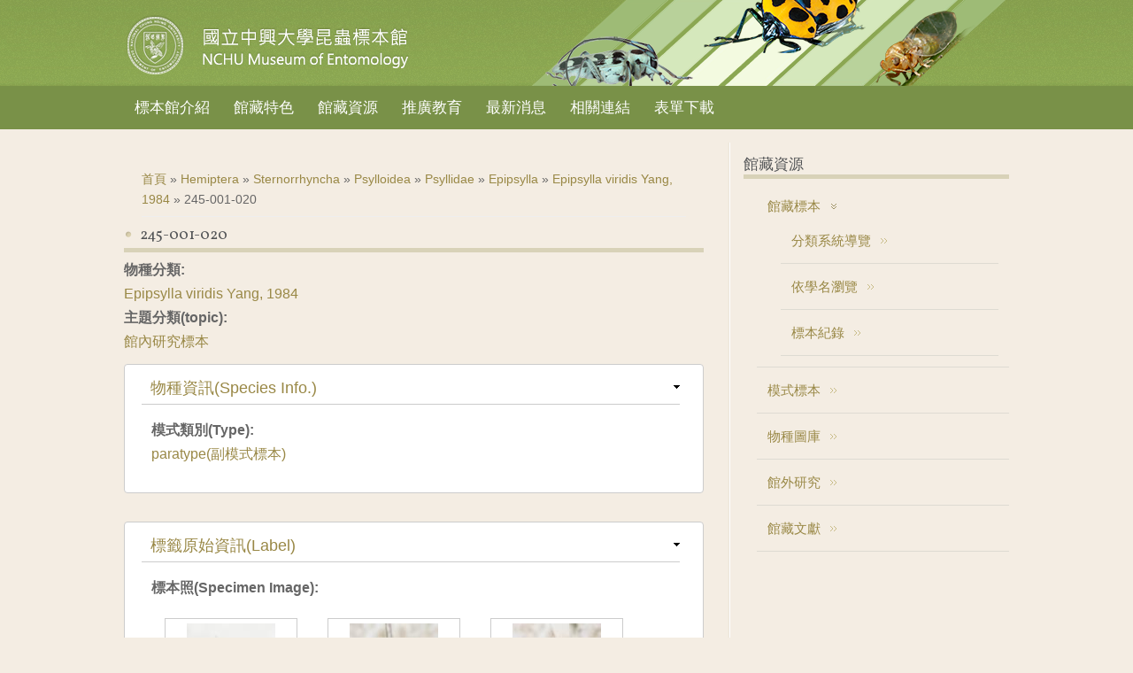

--- FILE ---
content_type: text/html; charset=utf-8
request_url: https://nchuentm.biodiv.tw/specimen/1290
body_size: 27789
content:

<!DOCTYPE html>
<head>
<meta charset="utf-8" />
<link rel="shortcut icon" href="http://nchuentm.biodiv.tw/misc/favicon.ico" type="image/vnd.microsoft.icon" />
<meta name="viewport" content="width=device-width" />
<link rel="canonical" href="/specimen/1290" />
<meta name="Generator" content="Drupal 7 (http://drupal.org)" />
<link rel="shortlink" href="/node/1290" />
<title>245-001-020 | 國立中興大學昆蟲標本館 NCHU Museum of Entomology</title>
<style type="text/css" media="all">
@import url("http://nchuentm.biodiv.tw/modules/system/system.base.css?t7asl9");
@import url("http://nchuentm.biodiv.tw/modules/system/system.menus.css?t7asl9");
@import url("http://nchuentm.biodiv.tw/modules/system/system.messages.css?t7asl9");
@import url("http://nchuentm.biodiv.tw/modules/system/system.theme.css?t7asl9");
</style>
<style type="text/css" media="all">
@import url("http://nchuentm.biodiv.tw/modules/book/book.css?t7asl9");
@import url("http://nchuentm.biodiv.tw/sites/all/modules/contrib/date/date_api/date.css?t7asl9");
@import url("http://nchuentm.biodiv.tw/sites/all/modules/contrib/date/date_popup/themes/datepicker.1.7.css?t7asl9");
@import url("http://nchuentm.biodiv.tw/sites/all/modules/contrib/date/date_repeat_field/date_repeat_field.css?t7asl9");
@import url("http://nchuentm.biodiv.tw/sites/all/modules/custom/field_quick_delete/theme/field.css?t7asl9");
@import url("http://nchuentm.biodiv.tw/modules/node/node.css?t7asl9");
@import url("http://nchuentm.biodiv.tw/modules/search/search.css?t7asl9");
@import url("http://nchuentm.biodiv.tw/modules/user/user.css?t7asl9");
@import url("http://nchuentm.biodiv.tw/sites/all/modules/contrib/views/css/views.css?t7asl9");
</style>
<style type="text/css" media="all">
@import url("http://nchuentm.biodiv.tw/sites/all/modules/contrib/ckeditor/ckeditor.css?t7asl9");
@import url("http://nchuentm.biodiv.tw/sites/all/modules/contrib/colorbox/styles/default/colorbox_default_style.css?t7asl9");
@import url("http://nchuentm.biodiv.tw/sites/all/modules/contrib/ctools/css/ctools.css?t7asl9");
@import url("http://nchuentm.biodiv.tw/sites/all/modules/asdc/panels/css/panels.css?t7asl9");
@import url("http://nchuentm.biodiv.tw/sites/all/modules/contrib/biblio/biblio.css?t7asl9");
@import url("http://nchuentm.biodiv.tw/sites/all/modules/asdc/gmap/gmap.css?t7asl9");
</style>
<link type="text/css" rel="stylesheet" href="http://fonts.googleapis.com/css?family=Vollkorn" media="all" />
<link type="text/css" rel="stylesheet" href="http://fonts.googleapis.com/css?family=Dancing+Script" media="all" />
<style type="text/css" media="all">
@import url("http://nchuentm.biodiv.tw/sites/nchuentm.biodiv.tw/themes/nchuentm/css/style.css?t7asl9");
@import url("http://nchuentm.biodiv.tw/sites/nchuentm.biodiv.tw/themes/nchuentm/css/media.css?t7asl9");
@import url("http://nchuentm.biodiv.tw/sites/nchuentm.biodiv.tw/themes/nchuentm/css/nchuentm.css?t7asl9");
@import url("http://nchuentm.biodiv.tw/sites/nchuentm.biodiv.tw/themes/nchuentm/css/rwd.css?t7asl9");
</style>
<script type="text/javascript" src="http://nchuentm.biodiv.tw/sites/all/modules/asdc/jquery_update/replace/jquery/1.8/jquery.js?v=1.8.3"></script>
<script type="text/javascript" src="http://nchuentm.biodiv.tw/misc/jquery.once.js?v=1.2"></script>
<script type="text/javascript" src="http://nchuentm.biodiv.tw/misc/drupal.js?t7asl9"></script>
<script type="text/javascript" src="http://nchuentm.biodiv.tw/misc/form.js?v=7.59"></script>
<script type="text/javascript" src="http://nchuentm.biodiv.tw/files/nchu/languages/zh-hant_jtBYdjZOgyMqjU5Do-KNMg7kqzJ1cWv7XEVlwJ8jgiM.js?t7asl9"></script>
<script type="text/javascript" src="http://nchuentm.biodiv.tw/sites/all/libraries/colorbox/colorbox/jquery.colorbox-min.js?t7asl9"></script>
<script type="text/javascript" src="http://nchuentm.biodiv.tw/sites/all/modules/contrib/colorbox/js/colorbox.js?t7asl9"></script>
<script type="text/javascript" src="http://nchuentm.biodiv.tw/sites/all/modules/contrib/colorbox/styles/default/colorbox_default_style.js?t7asl9"></script>
<script type="text/javascript" src="http://nchuentm.biodiv.tw/sites/all/modules/asdc/panels/js/panels.js?t7asl9"></script>
<script type="text/javascript" src="http://nchuentm.biodiv.tw/sites/all/modules/contrib/google_analytics/googleanalytics.js?t7asl9"></script>
<script type="text/javascript" src="https://www.googletagmanager.com/gtag/js?id=UA-51658002-1"></script>
<script type="text/javascript">
<!--//--><![CDATA[//><!--
window.dataLayer = window.dataLayer || [];function gtag(){dataLayer.push(arguments)};gtag("js", new Date());gtag("set", "developer_id.dMDhkMT", true);gtag("config", "UA-51658002-1", {"groups":"default"});gtag("config", "G-F9B2EZZX35", {"groups":"default"});
//--><!]]>
</script>
<script type="text/javascript" src="http://nchuentm.biodiv.tw/sites/all/modules/contrib/field_group/field_group.js?t7asl9"></script>
<script type="text/javascript" src="http://nchuentm.biodiv.tw/misc/collapse.js?v=7.59"></script>
<script type="text/javascript" src="http://nchuentm.biodiv.tw/sites/all/modules/asdc/gmap/js/gmap.js?t7asl9"></script>
<script type="text/javascript" src="http://maps.googleapis.com/maps/api/js?v=3&amp;language=zh-TW&amp;sensor=false&amp;libraries=geometry"></script>
<script type="text/javascript" src="http://nchuentm.biodiv.tw/sites/all/modules/asdc/gmap/js/icon.js?t7asl9"></script>
<script type="text/javascript" src="http://nchuentm.biodiv.tw/sites/all/modules/asdc/gmap/js/marker.js?t7asl9"></script>
<script type="text/javascript" src="http://nchuentm.biodiv.tw/sites/all/modules/asdc/gmap/js/highlight.js?t7asl9"></script>
<script type="text/javascript" src="http://nchuentm.biodiv.tw/sites/all/modules/asdc/gmap/js/poly.js?t7asl9"></script>
<script type="text/javascript" src="/files/nchu/js/gmap_markers.js"></script>
<script type="text/javascript" src="http://nchuentm.biodiv.tw/sites/all/modules/asdc/gmap/js/markerloader_static.js?t7asl9"></script>
<script type="text/javascript" src="http://nchuentm.biodiv.tw/sites/all/modules/asdc/gmap/js/gmap_marker.js?t7asl9"></script>
<script type="text/javascript" src="http://nchuentm.biodiv.tw/sites/all/themes/responsive_green/js/menu.js?t7asl9"></script>
<script type="text/javascript" src="http://nchuentm.biodiv.tw/sites/all/themes/responsive_green/js/flexslider-min.js?t7asl9"></script>
<script type="text/javascript" src="http://nchuentm.biodiv.tw/sites/all/themes/responsive_green/js/slide.js?t7asl9"></script>
<script type="text/javascript" src="http://nchuentm.biodiv.tw/sites/nchuentm.biodiv.tw/themes/nchuentm/js/nchuentm.js?t7asl9"></script>
<script type="text/javascript">
<!--//--><![CDATA[//><!--
jQuery.extend(Drupal.settings, {"basePath":"\/","pathPrefix":"","ajaxPageState":{"theme":"nchuentm","theme_token":"qZv2T2rhNkxpY7wYitBtAuzW15vMexuI6NFWUymvIhk","js":{"sites\/all\/modules\/asdc\/jquery_update\/replace\/jquery\/1.8\/jquery.js":1,"misc\/jquery.once.js":1,"misc\/drupal.js":1,"misc\/form.js":1,"public:\/\/languages\/zh-hant_jtBYdjZOgyMqjU5Do-KNMg7kqzJ1cWv7XEVlwJ8jgiM.js":1,"sites\/all\/libraries\/colorbox\/colorbox\/jquery.colorbox-min.js":1,"sites\/all\/modules\/contrib\/colorbox\/js\/colorbox.js":1,"sites\/all\/modules\/contrib\/colorbox\/styles\/default\/colorbox_default_style.js":1,"sites\/all\/modules\/asdc\/panels\/js\/panels.js":1,"sites\/all\/modules\/contrib\/google_analytics\/googleanalytics.js":1,"https:\/\/www.googletagmanager.com\/gtag\/js?id=UA-51658002-1":1,"0":1,"sites\/all\/modules\/contrib\/field_group\/field_group.js":1,"misc\/collapse.js":1,"sites\/all\/modules\/asdc\/gmap\/js\/gmap.js":1,"http:\/\/maps.googleapis.com\/maps\/api\/js?v=3\u0026language=zh-TW\u0026sensor=false\u0026libraries=geometry":1,"sites\/all\/modules\/asdc\/gmap\/js\/icon.js":1,"sites\/all\/modules\/asdc\/gmap\/js\/marker.js":1,"sites\/all\/modules\/asdc\/gmap\/js\/highlight.js":1,"sites\/all\/modules\/asdc\/gmap\/js\/poly.js":1,"\/files\/nchu\/js\/gmap_markers.js":1,"sites\/all\/modules\/asdc\/gmap\/js\/markerloader_static.js":1,"sites\/all\/modules\/asdc\/gmap\/js\/gmap_marker.js":1,"sites\/all\/themes\/responsive_green\/js\/menu.js":1,"sites\/all\/themes\/responsive_green\/js\/flexslider-min.js":1,"sites\/all\/themes\/responsive_green\/js\/slide.js":1,"sites\/nchuentm.biodiv.tw\/themes\/nchuentm\/js\/nchuentm.js":1},"css":{"modules\/system\/system.base.css":1,"modules\/system\/system.menus.css":1,"modules\/system\/system.messages.css":1,"modules\/system\/system.theme.css":1,"modules\/book\/book.css":1,"sites\/all\/modules\/contrib\/date\/date_api\/date.css":1,"sites\/all\/modules\/contrib\/date\/date_popup\/themes\/datepicker.1.7.css":1,"sites\/all\/modules\/contrib\/date\/date_repeat_field\/date_repeat_field.css":1,"sites\/all\/modules\/custom\/field_quick_delete\/theme\/field.css":1,"modules\/node\/node.css":1,"modules\/search\/search.css":1,"modules\/user\/user.css":1,"sites\/all\/modules\/contrib\/views\/css\/views.css":1,"sites\/all\/modules\/contrib\/ckeditor\/ckeditor.css":1,"sites\/all\/modules\/contrib\/colorbox\/styles\/default\/colorbox_default_style.css":1,"sites\/all\/modules\/contrib\/ctools\/css\/ctools.css":1,"sites\/all\/modules\/asdc\/panels\/css\/panels.css":1,"sites\/all\/modules\/contrib\/biblio\/biblio.css":1,"sites\/all\/modules\/asdc\/gmap\/gmap.css":1,"http:\/\/fonts.googleapis.com\/css?family=Vollkorn":1,"http:\/\/fonts.googleapis.com\/css?family=Dancing+Script":1,"sites\/nchuentm.biodiv.tw\/themes\/nchuentm\/css\/style.css":1,"sites\/nchuentm.biodiv.tw\/themes\/nchuentm\/css\/media.css":1,"sites\/nchuentm.biodiv.tw\/themes\/nchuentm\/css\/nchuentm.css":1,"sites\/nchuentm.biodiv.tw\/themes\/nchuentm\/css\/rwd.css":1}},"colorbox":{"opacity":"0.85","current":"{current} of {total}","previous":"\u00ab Prev","next":"Next \u00bb","close":"Close","maxWidth":"100%","maxHeight":"100%","fixed":true},"jcarousel":{"ajaxPath":"\/jcarousel\/ajax\/views"},"googleanalytics":{"account":["UA-51658002-1","G-F9B2EZZX35"],"trackOutbound":1,"trackMailto":1,"trackDownload":1,"trackDownloadExtensions":"7z|aac|arc|arj|asf|asx|avi|bin|csv|doc(x|m)?|dot(x|m)?|exe|flv|gif|gz|gzip|hqx|jar|jpe?g|js|mp(2|3|4|e?g)|mov(ie)?|msi|msp|pdf|phps|png|ppt(x|m)?|pot(x|m)?|pps(x|m)?|ppam|sld(x|m)?|thmx|qtm?|ra(m|r)?|sea|sit|tar|tgz|torrent|txt|wav|wma|wmv|wpd|xls(x|m|b)?|xlt(x|m)|xlam|xml|z|zip","trackColorbox":1},"field_group":{"fieldset":"full"},"gmap":{"auto2map":{"width":"100%","height":"300px","zoom":10,"maxzoom":"17","controltype":"Small","pancontrol":1,"streetviewcontrol":0,"align":"None","maptype":"Physical","mtc":"menu","baselayers":{"Map":1,"Satellite":1,"Hybrid":1,"Physical":1},"styles":{"line_default":["0000ff","5","45","",""],"poly_default":["000000","3","25","ff0000","45"],"highlight_color":"ff0000"},"line_colors":["#00cc00","#ff0000","#0000ff"],"behavior":{"locpick":false,"nodrag":0,"nokeyboard":1,"nomousezoom":0,"nocontzoom":0,"autozoom":0,"dynmarkers":0,"overview":0,"collapsehack":true,"scale":0,"extramarkerevents":false,"clickableshapes":false,"highlight":0},"markermode":"0","id":"auto2map","latitude":"24.061030","longitude":"120.700130","markers":[{"latitude":"24.061030","longitude":"120.700130","markername":"orange","offset":0}]}}});
//--><!]]>
</script>
<!--[if lt IE 9]><script src="http://html5shiv.googlecode.com/svn/trunk/html5.js"></script><![endif]-->
</head>
<body class="html not-front not-logged-in one-sidebar sidebar-second page-node page-node- page-node-1290 node-type-specimen">
    
<div id="header_wrapper">
  <header id="header" role="banner">
    <div id="logo"><a href="/" title="首頁"><img src="http://nchuentm.biodiv.tw/sites/nchuentm.biodiv.tw/themes/nchuentm/logo.png"/></a></div>
        <h1 id="site-title"><div id="site-description"></div></h1>
              </div>
      </div>
    <div class="clear"></div>
  </header>
  <div class="menu_wrapper">
      <nav id="main-menu"  role="navigation">
        <a class="nav-toggle" href="#">Navigation</a>
        <div class="menu-navigation-container">
          <ul class="menu"><li class="first expanded"><a href="/content/about" title="">標本館介紹</a><ul class="menu"><li class="first leaf"><a href="/content/about/62" title="">館藏現況</a></li>
<li class="last leaf"><a href="/content/about/40" title="">重要人物</a></li>
</ul></li>
<li class="expanded"><a href="/content/collection" title="">館藏特色</a><ul class="menu"><li class="first leaf"><a href="/content/collection/types">模式標本</a></li>
<li class="leaf"><a href="/content/collection/longhornbeetle">天牛標本</a></li>
<li class="leaf"><a href="/content/collection/Hatta">八田耕吉教授捐贈標本</a></li>
<li class="last leaf"><a href="/content/collection/acoustics">木蝨之聲學研究</a></li>
</ul></li>
<li class="expanded"><a href="/resource" title="">館藏資源</a><ul class="menu"><li class="first leaf"><a href="/speciestype">模式標本</a></li>
<li class="leaf"><a href="/gallery" title="">物種圖庫</a></li>
<li class="collapsed"><a href="/research">館外研究</a></li>
<li class="leaf"><a href="/bibliolist">館藏文獻</a></li>
<li class="leaf"><a href="/specimen_list">標本紀錄</a></li>
<li class="last leaf"><a href="/alphabetical/species" title="依學名瀏覽">物種名錄</a></li>
</ul></li>
<li class="expanded"><a href="/content/education">推廣教育</a><ul class="menu"><li class="first leaf"><a href="/content/education/69">展示室 主題介紹</a></li>
<li class="leaf"><a href="/content/education/67">解開昆蟲密碼</a></li>
<li class="leaf"><a href="/content/education/53">有蟲自遠方來-日本八田耕吉教授捐贈昆蟲特展</a></li>
<li class="last leaf"><a href="/content/education/album">活動相簿</a></li>
</ul></li>
<li class="leaf"><a href="/news">最新消息</a></li>
<li class="leaf"><a href="/content/links">相關連結</a></li>
<li class="last leaf"><a href="/content/downloads">表單下載</a></li>
</ul>        <div class="clear"></div>
      </nav><!-- end main-menu -->
  </div>
</div>
<div id="container">
        <div class="content-sidebar-wrap">
    <div id="content">
      <div id="breadcrumbs"><h2 class="element-invisible">您在這裡</h2><nav class="breadcrumb"><a href="/">首頁</a> » <a href="/taxonomy/term/383">Hemiptera</a> » <a href="/taxonomy/term/385">Sternorrhyncha</a> » <a href="/taxonomy/term/387">Psylloidea</a> » <a href="/taxonomy/term/503">Psyllidae</a> » <a href="/taxonomy/term/563">Epipsylla</a> » <a href="/taxonomy/term/565">Epipsylla viridis Yang, 1984</a> » 245-001-020</nav></div>      <section id="post-content" role="main">
                                <h1 class="page-title">245-001-020</h1>                                        <div class="region region-content">
  <div id="block-system-main" class="block block-system">
        <div class="content">
                          <span property="dc:title" content="245-001-020" class="rdf-meta element-hidden"></span>            <div class="content node-specimen">
    <div class="field field-name-field-taxon-name field-type-taxonomy-term-reference field-label-above"><div class="field-label">物種分類:&nbsp;</div><div class="field-items"><div class="field-item even"><a href="/pages/565">Epipsylla viridis Yang, 1984</a></div></div></div><div class="field field-name-field-topic field-type-taxonomy-term-reference field-label-above"><div class="field-label">主題分類(topic):&nbsp;</div><div class="field-items"><div class="field-item even"><a href="/taxonomy/term/342" typeof="skos:Concept" property="rdfs:label skos:prefLabel" datatype="">館內研究標本</a></div></div></div><fieldset class="collapsible group-species field-group-fieldset form-wrapper"><legend><span class="fieldset-legend">物種資訊(Species Info.)</span></legend><div class="fieldset-wrapper"><div class="field field-name-field-type-note field-type-taxonomy-term-reference field-label-above"><div class="field-label">模式類別(Type):&nbsp;</div><div class="field-items"><div class="field-item even"><a href="/taxonomy/term/328" typeof="skos:Concept" property="rdfs:label skos:prefLabel" datatype="">paratype(副模式標本)</a></div></div></div></div></fieldset>
<fieldset class="collapsible group-sp-label field-group-fieldset form-wrapper"><legend><span class="fieldset-legend">標籤原始資訊(Label)</span></legend><div class="fieldset-wrapper"><div class="field field-name-field-related-img field-type-viewfield field-label-above"><div class="field-label">標本照(Specimen Image):&nbsp;</div><div class="field-items"><div class="field-item even"><div class="viewfield-wrapper"><h2 class="view-title"></h2><div class="view-output"><div class="view view-taxon-images view-id-taxon_images view-display-id-block_sp_image view-dom-id-c70dc3140824dd88e43dedbebc13c59c">
        
  
  
      <div class="view-content">
        <div class="views-row views-row-1 views-row-odd views-row-first">
      
  <div class="views-field views-field-field-image">        <div class="field-content"><a href="http://nchuentm.biodiv.tw/files/nchu/styles/w740/public/images/3/Epipsylla%20viridis-245-001-020-P-3.jpg?itok=ESiZFcz0" title="Epipsylla viridis-245-001-020-P-3" class="colorbox" rel="specimen"><img typeof="foaf:Image" src="http://nchuentm.biodiv.tw/files/nchu/styles/thumbnail/public/images/3/Epipsylla%20viridis-245-001-020-P-3.jpg?itok=xwKBIv3w" /></a></div>  </div>  
  <div class="views-field views-field-field-image-type">        <div class="field-content">標本照</div>  </div>  
  <div class="views-field views-field-field-image-remark">        <div class="field-content">前面</div>  </div>  </div>
  <div class="views-row views-row-2 views-row-even">
      
  <div class="views-field views-field-field-image">        <div class="field-content"><a href="http://nchuentm.biodiv.tw/files/nchu/styles/w740/public/images/3/Epipsylla%20viridis-245-001-020-P-2.jpg?itok=VZ-Cx5_d" title="Epipsylla viridis-245-001-020-P-2" class="colorbox" rel="specimen"><img typeof="foaf:Image" src="http://nchuentm.biodiv.tw/files/nchu/styles/thumbnail/public/images/3/Epipsylla%20viridis-245-001-020-P-2.jpg?itok=kjEWqoBI" /></a></div>  </div>  
  <div class="views-field views-field-field-image-type">        <div class="field-content">標本照</div>  </div>  
  <div class="views-field views-field-field-image-remark">        <div class="field-content">側面</div>  </div>  </div>
  <div class="views-row views-row-3 views-row-odd views-row-last">
      
  <div class="views-field views-field-field-image">        <div class="field-content"><a href="http://nchuentm.biodiv.tw/files/nchu/styles/w740/public/images/3/Epipsylla%20viridis-245-001-020-P-1.jpg?itok=rtZjuLAB" title="Epipsylla viridis-245-001-020-P-1" class="colorbox" rel="specimen"><img typeof="foaf:Image" src="http://nchuentm.biodiv.tw/files/nchu/styles/thumbnail/public/images/3/Epipsylla%20viridis-245-001-020-P-1.jpg?itok=LdYbIJbJ" /></a></div>  </div>  
  <div class="views-field views-field-field-image-type">        <div class="field-content">標本照</div>  </div>  
  <div class="views-field views-field-field-image-remark">        <div class="field-content">背面</div>  </div>  </div>
    </div>
  
  
  
  
  
  
</div></div></div></div></div></div><div class="field field-name-field-sp-label-img field-type-image field-label-above"><div class="field-label">標本籤(Label):&nbsp;</div><div class="field-items"><div class="field-item even"><a href="http://nchuentm.biodiv.tw/files/nchu/styles/w740/public/images/3/Epipsylla%20viridis-245-001-020-P-4.jpg?itok=AJwKUnAx" title="245-001-020" class="colorbox" rel="gallery-node-1290"><img typeof="foaf:Image" src="http://nchuentm.biodiv.tw/files/nchu/styles/thumbnail/public/images/3/Epipsylla%20viridis-245-001-020-P-4.jpg?itok=toE1OX8y" /></a></div></div></div><div class="field field-name-field-label-collector-orig field-type-text field-label-above"><div class="field-label">標本籤的採集者資訊(collector of label):&nbsp;</div><div class="field-items"><div class="field-item even">C. T. Yang</div></div></div><div class="field field-name-field-label-hostplant-orig field-type-text field-label-above"><div class="field-label">標本籤的寄主植物資訊(hostplant info. of label):&nbsp;</div><div class="field-items"><div class="field-item even">Millettia reticulata老荊藤、過山龍</div></div></div><div class="field field-name-field-label-col-geo-orig field-type-text field-label-above"><div class="field-label">標本籤的採集地資訊(Georeference of label):&nbsp;</div><div class="field-items"><div class="field-item even">Taiwan, Taichung, Wufeng</div></div></div></div></fieldset>
<fieldset class="collapsible group-collection field-group-fieldset form-wrapper"><legend><span class="fieldset-legend">採集資訊(Collection)</span></legend><div class="fieldset-wrapper"><div class="field field-name-field-col-date field-type-text field-label-above"><div class="field-label">採集日期 (Collecting Date):&nbsp;</div><div class="field-items"><div class="field-item even">1979-06-18</div></div></div><div class="field field-name-field-col-year field-type-computed field-label-above"><div class="field-label">採集年 (Collecting Year):&nbsp;</div><div class="field-items"><div class="field-item even">1979</div></div></div><div class="field field-name-field-col-month field-type-computed field-label-above"><div class="field-label">採集月 (Collecting Month):&nbsp;</div><div class="field-items"><div class="field-item even">VI</div></div></div><div class="field field-name-field-col-day field-type-computed field-label-above"><div class="field-label">採集日 (Collecting Day):&nbsp;</div><div class="field-items"><div class="field-item even">18</div></div></div><div class="field field-name-field-sp-collector field-type-taxonomy-term-reference field-label-above"><div class="field-label">採集者(collector):&nbsp;</div><div class="field-items"><div class="field-item even"><a href="/taxonomy/term/332" typeof="skos:Concept" property="rdfs:label skos:prefLabel" datatype="">C. T. Yang[楊仲圖]</a></div></div></div><div class="field field-name-field-col-geo field-type-node-reference field-label-above"><div class="field-label">採集地資訊(Georeference):&nbsp;</div><div class="field-items"><div class="field-item even">  <article id="node-159" class="node node-georeference node-sticky node-teaser clearfix" about="/geo/159" typeof="sioc:Item foaf:Document">
      <header>
                    <h2 class="title" ><a href="/geo/159">台中市,Wufeng[1979-06]</a></h2>
            <span property="dc:title" content="台中市,Wufeng[1979-06]" class="rdf-meta element-hidden"></span>            </header>
    <div class="content node-georeference">
    <div class="field field-name-field-geo-location field-type-location field-label-hidden"><div class="field-items"><div class="field-item even"><div class="location vcard" itemscope itemtype="http://schema.org/PostalAddress">
  <div class="adr">
                      <span class="locality" itemprop="addressLocality">
      霧峰區      </span>
              ,                     <span class="region" itemprop="addressRegion">台中市</span>
              <div class="country-name" itemprop="addressCountry">台灣</div>
                                          </div>
      <div class="map-link">
      <div class="location map-link">See map: <a href="http://maps.google.com?q=%2C+%E9%9C%A7%E5%B3%B0%E5%8D%80%2C+TG%2C+%2C+tw">Google Maps</a></div>    </div>
  </div>
  <div class="location-hidden">
        台中市        TW      </div>
<div style="width: 100%; height: 300px;" id="gmap-auto2map-gmap0" class="gmap-control gmap-gmap gmap gmap-map gmap-auto2map-gmap"><noscript>Javascript is required to view this map.</noscript></div></div></div></div></div>
      <footer>
      <ul class="links inline"><li class="node-readmore first last"><a href="/geo/159" rel="tag" title="台中市,Wufeng[1979-06]">閱讀更多<span class="element-invisible">關於台中市,Wufeng[1979-06]</span></a></li>
</ul>    </footer>
      </article> <!-- /.node -->
</div></div></div></div></fieldset>
<fieldset class="collapsible group-shelf-loc field-group-fieldset form-wrapper"><legend><span class="fieldset-legend">館藏位置(Shelving Location)</span></legend><div class="fieldset-wrapper"><div class="field field-name-field-shelf field-type-text field-label-above"><div class="field-label">蒐藏櫃 (Shelf):&nbsp;</div><div class="field-items"><div class="field-item even">4A</div></div></div><div class="field field-name-field-column field-type-text field-label-above"><div class="field-label">標本欄位 (Column):&nbsp;</div><div class="field-items"><div class="field-item even">11-17</div></div></div><div class="field field-name-field-depository-node field-type-node-reference field-label-above"><div class="field-label">館藏單位(depository):&nbsp;</div><div class="field-items"><div class="field-item even"><a href="/depository/68">NCHU Museum of Entomology[國立中興大學昆蟲標本館]</a></div></div></div></div></fieldset>
</div>
      <footer>
          </footer>
      </div>
</div> <!-- /.block -->
</div>
 <!-- /.region -->
      </section> <!-- /#main -->
    </div>
        </div>
          <aside id="sidebar-second" role="complementary">
        <div class="region region-sidebar-second">
  <div id="block-menu-block-3" class="block block-menu-block">
        <h2 >館藏資源</h2>
      <div class="content">
    <div class="menu-block-wrapper menu-block-3 menu-name-menu-collection parent-mlid-0 menu-level-1">
  <ul class="menu"><li class="first expanded menu-mlid-6599"><a href="/resource" title="">館藏標本</a><ul class="menu"><li class="first leaf menu-mlid-6606"><a href="/taxonomytree" title="">分類系統導覽</a></li>
<li class="leaf menu-mlid-6600"><a href="/alphabetical/species" title="">依學名瀏覽</a></li>
<li class="last leaf menu-mlid-6601"><a href="/specimen_list" title="">標本紀錄</a></li>
</ul></li>
<li class="leaf menu-mlid-6605"><a href="/speciestype" title="">模式標本</a></li>
<li class="leaf menu-mlid-6604"><a href="/gallery" title="">物種圖庫</a></li>
<li class="leaf menu-mlid-6603"><a href="/research" title="">館外研究</a></li>
<li class="last leaf menu-mlid-6602"><a href="/bibliolist" title="">館藏文獻</a></li>
</ul></div>
  </div>
</div> <!-- /.block -->
</div>
 <!-- /.region -->
      </aside>  <!-- /#sidebar-first -->
    </div>
<div id="footer">
  <div id="footer_wrapper">
                         
      <div id="footer-area" class="clearfix two">
                <div class="column"><div class="region region-footer-first">
  <div id="block-block-5" class="block block-block">
        <div class="content">
    <div class="footer-logo">
<div style="display:inline-block;"><a href="http://nchu.edu.tw" target="_blank"><img alt="國立中興大學" src="/files/nchu/nchu_logo_ok.png" style="width: 160px; height: 55px;" /></a></div>
<div style="display:inline-block;"><a href="http://ascdc.sinica.edu.tw" target="_blank"><img alt="中央研究院數位文化中心" title="中央研究院數位文化中心" src="/files/nchu/ascdc-logo.png" style="width: 130px; height: 43px;" /></a></div>
</div>
  </div>
</div> <!-- /.block -->
</div>
 <!-- /.region -->
</div>
                                <div class="column"><div class="region region-footer-third">
  <div id="block-block-4" class="block block-block">
        <div class="content">
    <p><span class="footer-title">國立中興大學昆蟲學系</span><br />
	Department of Entomology, National Chung HsingUniversity<br />
	402 台中市南區國光路250號 農業環境科學大樓10樓</p>
  </div>
</div> <!-- /.block -->
</div>
 <!-- /.region -->
</div>
              </div>
      </div>
  <div class="footer_credit">
    <div class="footer_inner_credit">
       
  </div>
  </div>
</div>
  </body>
</html>


--- FILE ---
content_type: application/javascript
request_url: https://nchuentm.biodiv.tw/sites/nchuentm.biodiv.tw/themes/nchuentm/js/nchuentm.js?t7asl9
body_size: 93
content:
(function ($, Drupal, window, document){

  $(document).ready(function($) {
    $('.flex-control-thumbs img').wrap('<div class="slide-content"></div>');
    // console.log('test');
  });


})(jQuery, Drupal, this, this.document);
